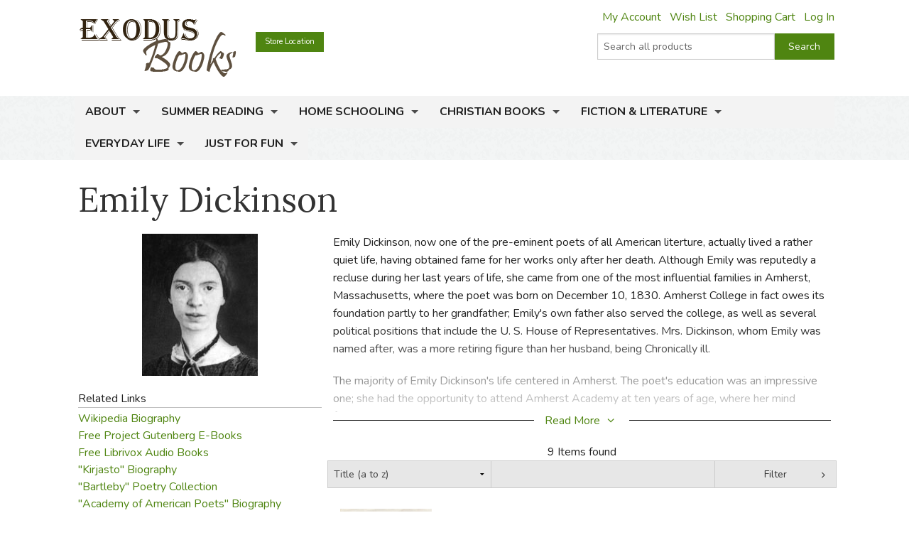

--- FILE ---
content_type: text/html; charset=utf-8
request_url: https://www.exodusbooks.com/emily-dickinson/1019/
body_size: 22491
content:


<!doctype html>
<html xmlns="http://www.w3.org/1999/xhtml">
<head><title>
	Emily Dickinson - Exodus Books
</title><link href="/styles/bundle?v=9K2khuCCP9FF_Ao9F6PKaYVGJgznT1h-SXjFqxRg0t81" rel="stylesheet"/>
<script src="/scripts/bundle/main?v=u4ahwKgRGWUE9EF0hmCzkEfE-_qYNmumZ9RJpmy-6lY1"></script>
<link href="/styles/bundle/print?v=pERnqffpIQ5aokOMO_r9_FLpYAG6cDLCsTwmwOrPV841" rel="stylesheet" media="print"/>
<meta name="robots" content="NOODP,NOYDIR"><link rel="publisher" href="https://plus.google.com/104164759157596385887" /><link rel="canonical" href="http://www.exodusbooks.com/emily-dickinson/1019/" /><link href="/styles/libs/fontawesome/css/fontawesome-all.min.css" rel="stylesheet" /><link href="https://fonts.googleapis.com/css?family=Lora:400,400i,700,700i|Nunito:300,400,400i,600,700" rel="stylesheet" />
        <script type="text/javascript">
            $(document).ready(function () {
                setTimeout('initSearchIncremental($("#ctl00_txtSearchText"));', 500);
            });
        </script>
    
    <!-- Desktop browsers (including 16x6, 32x32 & 48x48 PNGs)  -->
    <link rel="shortcut icon" href="/favicon.ico" />
    <!-- Modern browsers & Devices -->
    <link rel="icon" type="image/png" href="/webimages/icon/favicon-16x16.png" sizes="16x16" /><link rel="icon" type="image/png" href="/webimages/icon/favicon-32x32.png" sizes="32x32" /><link rel="icon" type="image/png" href="/webimages/icon/favicon-48x48.png" sizes="48x48" /><link rel="icon" type="image/png" href="/webimages/icon/favicon-64x64.png" sizes="64x64" /><link rel="icon" type="image/png" href="/webimages/icon/favicon-96x96.png" sizes="96x96" /><link rel="icon" type="image/png" href="/webimages/icon/favicon-128x128.png" sizes="128x128" /><link rel="icon" type="image/png" href="/webimages/icon/favicon-196x196.png" sizes="196x196" /><meta name="viewport" content="width=device-width, initial-scale=1.0" />
    

        <script type="text/javascript">
            var _ss = _ss || [];
            _ss.push(['_setDomain', 'https://koi-3QND1F2J8Q.marketingautomation.services/net']);
            _ss.push(['_setAccount', 'KOI-3Z0D27KASI']);
            _ss.push(['_trackPageView']);
            (function() {
                var ss = document.createElement('script');
                ss.type = 'text/javascript'; ss.async = true;
                ss.src = ('https:' == document.location.protocol ? 'https://' : 'http://') + 'koi-3QND1F2J8Q.marketingautomation.services/client/ss.js?ver=1.1.1';
                var scr = document.getElementsByTagName('script')[0];
                scr.parentNode.insertBefore(ss, scr);
            })();
        </script>
    
    <!-- start Mixpanel --><script type="text/javascript">(function(e,a){if(!a.__SV){var b=window;try{var c,l,i,j=b.location,g=j.hash;c=function(a,b){return(l=a.match(RegExp(b+"=([^&]*)")))?l[1]:null};g&&c(g,"state")&&(i=JSON.parse(decodeURIComponent(c(g,"state"))),"mpeditor"===i.action&&(b.sessionStorage.setItem("_mpcehash",g),history.replaceState(i.desiredHash||"",e.title,j.pathname+j.search)))}catch(m){}var k,h;window.mixpanel=a;a._i=[];a.init=function(b,c,f){function e(b,a){var c=a.split(".");2==c.length&&(b=b[c[0]],a=c[1]);b[a]=function(){b.push([a].concat(Array.prototype.slice.call(arguments,
    0)))}}var d=a;"undefined"!==typeof f?d=a[f]=[]:f="mixpanel";d.people=d.people||[];d.toString=function(b){var a="mixpanel";"mixpanel"!==f&&(a+="."+f);b||(a+=" (stub)");return a};d.people.toString=function(){return d.toString(1)+".people (stub)"};k="disable time_event track track_pageview track_links track_forms register register_once alias unregister identify name_tag set_config reset people.set people.set_once people.unset people.increment people.append people.union people.track_charge people.clear_charges people.delete_user".split(" ");
    for(h=0;h<k.length;h++)e(d,k[h]);a._i.push([b,c,f])};a.__SV=1.2;b=e.createElement("script");b.type="text/javascript";b.async=!0;b.src="undefined"!==typeof MIXPANEL_CUSTOM_LIB_URL?MIXPANEL_CUSTOM_LIB_URL:"file:"===e.location.protocol&&"//cdn.mxpnl.com/libs/mixpanel-2-latest.min.js".match(/^\/\//)?"https://cdn.mxpnl.com/libs/mixpanel-2-latest.min.js":"//cdn.mxpnl.com/libs/mixpanel-2-latest.min.js";c=e.getElementsByTagName("script")[0];c.parentNode.insertBefore(b,c)}})(document,window.mixpanel||[]);
    mixpanel.init("463fe0068ec896a4783d61bb51a61f68");</script><!-- end Mixpanel -->
<link href="/WebResource.axd?d=KN3UNApwrXhH2ag38ozonl2sFt6YrHORmOuAO4REr8PDnXZF2lO14jRC_Iqlk5wdAV9D6bfsMrYwTDrk9KvemDrA3iwIfXdof9xAcvw6ERdre86ObYOaPrJH7tKo_xgFZ5JcrasFsPMdBJlfjNwkpuaAOrri5F6rhTNdbN3SGjv9Nncu-ytn9U3w5RdojAHQ0&amp;t=635501917040000000" type="text/css" rel="stylesheet" /></head>
<body>
    <form name="aspnetForm" method="post" action="../../author.aspx?id=1019" id="aspnetForm">
<div>
<input type="hidden" name="__EVENTTARGET" id="__EVENTTARGET" value="" />
<input type="hidden" name="__EVENTARGUMENT" id="__EVENTARGUMENT" value="" />
<input type="hidden" name="__LASTFOCUS" id="__LASTFOCUS" value="" />
<input type="hidden" name="__VIEWSTATE" id="__VIEWSTATE" value="/[base64]/YXV0aG9yaWQ9MTAxOSZ0aHVtYj11cCcsJ3RodW1idXBhdXRob3IxMDE5Jyk7ZAIDDw9kFgIfBAVYamF2YXNjcmlwdDpzbWFsbFdpbmRvdygnL2ZlZWRiYWNrLmFzcHg/[base64]/bWVkaWFpZD0xNGRkAgUPDxYCHwAFC1N0YXBsZWJvdW5kZGQCBA9kFgQCAw8PFgQfAAUJRmxleGliYWNrHwcFIS9lbWlseS1kaWNraW5zb24vMTAxOS8/[base64]/Ym95Z2lybD0yZGQCDw8PFgIfBwUiL2VtaWx5LWRpY2tpbnNvbi8xMDE5Lz9yZWFkYWxvdWQ9MWRkAgcPZBYCAgEPZBYGAgMPDxYCHwcFIC9lbWlseS1kaWNraW5zb24vMTAxOS8/[base64]/[base64]/[base64]/[base64]/aWQ9MTAxOSZkZWxldGU9NjkwODVkZAIDD2QWBAIBD2QWAgIBDw8WAh8HBS0vbXlhY2NvdW50L2Jvb2stbG9nLmFzcHg/[base64]/[base64]/[base64]/[base64]/[base64]/aWQ9MjYwNTJkZAIDD2QWBmYPDxYCHwkFGi9jYXJ0LmFzcHg/[base64]" />
</div>

<script type="text/javascript">
//<![CDATA[
var theForm = document.forms['aspnetForm'];
if (!theForm) {
    theForm = document.aspnetForm;
}
function __doPostBack(eventTarget, eventArgument) {
    if (!theForm.onsubmit || (theForm.onsubmit() != false)) {
        theForm.__EVENTTARGET.value = eventTarget;
        theForm.__EVENTARGUMENT.value = eventArgument;
        theForm.submit();
    }
}
//]]>
</script>


<script src="/WebResource.axd?d=cUDV8RH2sE83pvzMHmVJC_u75HznSNVOJhCHta5SOmicPl9HJEUH6iK2F4qQNtAnmgTUuM1ua10X8mOPZmbHJOV_NosbjiJWbSj_ITiR-E41&amp;t=638901519720898773" type="text/javascript"></script>


<script src="/ScriptResource.axd?d=Vr7Cyi4xl7oazfZ8l3jqa_DUKgX79pLMJcxzW5tQfvPtZ24GnaSc6Up3puyLWhglr_TNXnpxX2bFs7YchCC0AnXL_VLGOygXRpxgHFOdGoyVUv_hVQrmOAi6x3RVGsdXYoUdnNQr-3rDpVolH_Q-bh6FZmH2zsyGecEAdGyE01c1&amp;t=32e5dfca" type="text/javascript"></script>
<script src="/ScriptResource.axd?d=pQT3Jm3BFPABO1uClWHV5-6LhBczoHAfLI5Zop3dE3KjgS29mgPT_fvBLzfvyuTSsszqrxe60x_k5jHiINGIPSYta1DI7F3B-lqg3bCqi1ZYQvhQ2YXMpvo_Q9s0ngRExTP_3OgK9P1shPI28tUFkOJlM8hT9hWbzA-AIRFegxFSj27Hv0RJWpVBPld3HkLh0&amp;t=32e5dfca" type="text/javascript"></script>
<script src="/scripts/ajax.js" type="text/javascript"></script>
<script src="/ScriptResource.axd?d=xL0YCr0QZPL4BzcqMNWMAalsbr20aUCNDqhtVOZ3VNE_D_ANit3BYJeGb1QDOz3zmiQoIO10Tiu5jHj75N7umTqr0SL_23reNouCoeJzLziMfuihQJMqt0acLsX5Kv86gXtuBUGPE9KHbc0umTq9NM5RGoIxTSQLkxnBQ7FnxbM1&amp;t=3ca20515" type="text/javascript"></script>
<script src="/ScriptResource.axd?d=UZRYUCB1NKcaaHdtGf1me50adOV2CXL_wbMKNjbBRskRHiJzoiJhuao7srWLosMTflmoXYDIPatM-dVzBX4Y3EwJNB89Pw6rqrFj-B82pH-8I_ZOLJR-iHR6WuxRl95Ow8DG3MESKiA2CjGZUN5O4btmVP8rNPXYy5IqK8FtE2k1&amp;t=3ca20515" type="text/javascript"></script>
<script src="/ScriptResource.axd?d=eu1bCU4nMsl2G6jngYQ1G_uHMzb9YgVEpn0eAyq1IGV_SRZl01rddjF6INCf9YcGlG_QB3VfVH9Aq7DrJeJeKXhrxb6QcbdJKRIiwR-WNlEU1iNs0-6AKiDPcmFQded09gWn4RX9-Ih8f8bmjcH_Y4QKjd0OCbcpa_cPKWhR0tuUO3ihX-jtr4q0emeqO8-O0&amp;t=3ca20515" type="text/javascript"></script>
<script src="/ScriptResource.axd?d=PR7opiVkxcUFPj0fYy3I1pH9gMF2UxTRSJhXG-tTYXY0dgbXDvw0leQzE3fQ9zJLuKSUl8jmgdcTjTzNkUvC3MHwgXIam9JvMsoA0J8C6K4XgfUNnqZKngSPBG576jeImrFEieglPWRGmwdlVwPUkVBhdNcORzEV9FQdCX1eyZ81&amp;t=3ca20515" type="text/javascript"></script>
<div>

	<input type="hidden" name="__VIEWSTATEGENERATOR" id="__VIEWSTATEGENERATOR" value="769C8C78" />
	<input type="hidden" name="__PREVIOUSPAGE" id="__PREVIOUSPAGE" value="kGV3OCk5ybH2khnAAoVoLa7zNDVrV35sDPQzAs0FIrvD6V5MZwn2UKhEL7xjDXupb3ZXUIVUS8MKyMVUX6lYtpkdlndx35tFUmR0zguoUe01" />
	<input type="hidden" name="__EVENTVALIDATION" id="__EVENTVALIDATION" value="/wEdABckYKyvwj9wOKk1tCZxwQuR1WUX9yiin76Y35vEtoINXI3JAH+fv5m7AuIzxqoA2p8H/tRiYsH/wiqBRPu5XO1GcDZ/XSHZxmhT3o2SN8GfgQ1HpZBfHg8iQavmBpntfJz/ialmXMx8kQFwKW1VxQFgjNCHSZdVMtZtIWjSzGg090oTQcHRrovYXeS+iUPObowv11XyaBa25Yr/bWUmTSLxK+lCen3O3WhrVfO1xz5ggI2tMNmVkYyujViv1Wkp2P2gFAKbgQAMHW8WSt8MIj4Yv91cfMf64UfRaqRS+nIKjMPdZKflGaqt6AsIrgupp8iRRbYXyweX55IcOtR7WhS/rEosCUgxg1+JHtxutD8+S+TCsRN1+O6OnyWFnJR1ESTRDVKMRb+wWMv2OBhMLebzRE+5cHkXjq5NkiPiUU3YqTyD0g1sX5yySG1g1sucZ0/1ZKkBm4mYOl/SRNFJ6+eLUo8LWZQWnOYawyPb92T7WmtpMKMI9WBu1df73b3H/c+IkgQyjp3qllHGSb0DyE9V" />
</div>
        <div class="upper-content">
            
            <script type="text/javascript">
//<![CDATA[
Sys.WebForms.PageRequestManager._initialize('ctl00$ScriptManager1', 'aspnetForm', ['tctl00$ContentPlaceHolder$Notification1$UpdatePanel1',''], [], [], 90, 'ctl00');
//]]>
</script>

            <div class="row row-header row-padded">
                <div class="logo-container">
                    <div class="logo"><a href="/"><img src="/images/logo.png" style="width:221px; height: 81px;" alt="Emily Dickinson - Exodus Books" /></a></div>
                </div>
                <div class="upper-menu-container show-for-medium-up">
                    <div class="upper-menu-items">
                        <a href="/myaccount" rel="nofollow" class="upper-menu-item">My Account</a> <a href="/wish-list.aspx" rel="nofollow"
                            class="upper-menu-item">Wish List</a> <a href="/cart.aspx" rel="nofollow" class="upper-menu-item">Shopping Cart</a>
                        <a id="ctl00_hypNavigationLoginStatus" class="upper-menu-item" rel="nofollow" href="/myaccount">Log In</a>
                    </div>
                    
                </div>
                <div class="upper-menu-mobile-container hide-for-medium-up">
                    <a class="upper-menu-mobile-link" href="/myaccount" rel="nofollow"><i class="icon-user"></i></a>
                    <a class="upper-menu-mobile-link" href="/wish-list.aspx"><i class="icon-wishlist"></i></a>
                    <a class="upper-menu-mobile-link" href="/cart.aspx" rel="nofollow"><i class="icon-cart"></i></a>
                </div>
                <a href="/status.aspx" class="button tiny button-status">Store Location</a>
                <div class="search-box-container " onkeypress="javascript:return WebForm_FireDefaultButton(event, &#39;ctl00_cmdSearch&#39;)">
	
                    <div class="row collapse">
                        <div class="small-9 columns search-box-inner">
                            <input name="ctl00$txtSearchText" type="text" maxlength="100" id="ctl00_txtSearchText" class="search-box" autocomplete="off" placeholder="Search all products" />
                            <div id="divSearchIncremental">
                            </div>
                        </div>
                        <div class="small-3 columns">
                            <input type="submit" name="ctl00$cmdSearch" value="Search" id="ctl00_cmdSearch" title="Search" class="button postfix search-button" />
                        </div>
                        
                    </div>
                
</div>
                
                <div class="clearfix"></div>
            </div>
            <div class="main-menu-background">
                <div class="row row-padded">
                    <div class="mobile-visible-menu hide-for-medium-up">
                        

<ul class="hide-for-popup">
    
            <li class="divider"></li>
        
            <li class="has-dropdown" aria-haspopup="true">
                <a href="/about-us.aspx">About</a>
                
            </li>
        
            <li class="divider"></li>
        
            <li class="has-dropdown" aria-haspopup="true">
                <a href="/summer-reading-challenge.aspx">Summer Reading</a>
                
            </li>
        
    
    <li class="divider"></li>
    
            <li class="has-dropdown" aria-haspopup="true">
                <a href="/home-schooling/7173/">Home Schooling</a>
                
            </li>
        
            <li class="divider"></li>
        
            <li class="has-dropdown" aria-haspopup="true">
                <a href="/christian-books/7174/">Christian Books</a>
                
            </li>
        
            <li class="divider"></li>
        
            <li class="has-dropdown" aria-haspopup="true">
                <a href="/fiction-literature/7175/">Fiction & Literature</a>
                
            </li>
        
            <li class="divider"></li>
        
            <li class="has-dropdown" aria-haspopup="true">
                <a href="/everyday-life/7451/">Everyday Life</a>
                
            </li>
        
            <li class="divider"></li>
        
            <li class="has-dropdown" aria-haspopup="true">
                <a href="/just-for-fun/5855/">Just for Fun</a>
                
            </li>
        
    
    <li class="divider"></li>
</ul>

                    </div>
                    <nav class="top-bar" data-topbar role="navigation">
                        <ul class="title-area">
                            <li class="name"></li>
                            <li class="toggle-topbar menu-icon"><a href="#"><span></span></a></li>
                        </ul>
                        <section id="main-menu-list-root" class="top-bar-section">
                            

<ul class="hide-for-popup">
    
            <li class="divider"></li>
        
            <li class="has-dropdown" aria-haspopup="true">
                <a href="/about-us.aspx">About</a>
                
            </li>
        
            <li class="divider"></li>
        
            <li class="has-dropdown" aria-haspopup="true">
                <a href="/summer-reading-challenge.aspx">Summer Reading</a>
                
            </li>
        
    
    <li class="divider"></li>
    
            <li class="has-dropdown" aria-haspopup="true">
                <a href="/home-schooling/7173/">Home Schooling</a>
                
            </li>
        
            <li class="divider"></li>
        
            <li class="has-dropdown" aria-haspopup="true">
                <a href="/christian-books/7174/">Christian Books</a>
                
            </li>
        
            <li class="divider"></li>
        
            <li class="has-dropdown" aria-haspopup="true">
                <a href="/fiction-literature/7175/">Fiction & Literature</a>
                
            </li>
        
            <li class="divider"></li>
        
            <li class="has-dropdown" aria-haspopup="true">
                <a href="/everyday-life/7451/">Everyday Life</a>
                
            </li>
        
            <li class="divider"></li>
        
            <li class="has-dropdown" aria-haspopup="true">
                <a href="/just-for-fun/5855/">Just for Fun</a>
                
            </li>
        
    
    <li class="divider"></li>
</ul>

                        </section>
                    </nav>
                </div>
            </div>
            
            <div class="layout-background">
                <div class="layout-container">
                    <div class="row content-row">
                        <div id="ctl00_panelSidebar1" class="medium-8 medium-push-4 columns body-column">
	
                            
                            
                                <h1>
                                    Emily Dickinson
                                </h1>
                            
                            
    <div id="ctl00_ContentPlaceHolder_Notification1_UpdatePanel1">
		
        
        
    
	</div>

    <div class="row">
        <div class="medium-4 columns author-image-container">
                <img id="ctl00_ContentPlaceHolder_imgAuthor" src="/images/author-medium/1019.jpg" alt="Emily Dickinson" style="border-width:0px;" />
        </div>
        <div id="ctl00_ContentPlaceHolder_panelPage1" class="medium-8 columns medium-right-column">
		
            <div id="ctl00_ContentPlaceHolder_panelDescription" class="read-more">
			
                <P>Emily Dickinson, now one of the pre-eminent poets of all American literture, actually lived a rather quiet life, having obtained fame for her works only after her death. Although Emily was reputedly a recluse during her last years of life, she came from one of the most influential families in Amherst, Massachusetts, where the poet was born on December 10, 1830. Amherst College in fact owes its foundation partly to her grandfather; Emily's own father also served the college, as well as several political positions that include the U. S. House of Representatives. Mrs. Dickinson, whom Emily was named after, was a more retiring figure than her husband, being Chronically ill. </P>
<P>The majority of Emily Dickinson's life centered in Amherst. The poet's education was an impressive one; she had the opportunity to attend Amherst Academy at ten years of age, where her mind feasted on such subjects as Latin, history, classical literature, religion, and sciences like geology. Emily's poetry relfects a scholarliness that is undoubtedly the influence of her excellent training. She briefly attended Mary Lyon's Mount Holyoke Female Seminary in 1847, but withdrew from her studies there for reasons that remain unknown. During the remainder of her life, Emily rarely left her parents home except to make occasional visits to relatives around New England. Herein lies her rather peculiar reputation, and whether she was a complete recluse or merely indisposed to much society has been questioned. Regardless, Emily Dickinson did share a close relationship with her family and a few friends; her constant seclusion further afforded her with ample time to create her reknowned works, through which modern readers may glimpse into the personality of this somewhat shrouded figure. Emily Dickinson died of Bright's disease, or nephritis, on May 15, 1886. Her poetry, exceeding 800 poems, was published posthumously by her family, and her work still holds a place of honor in American literature more than a century later.</P>
                
    <div class="text-right small-margin-below review-feedback">
        <span class="review-feedback-text">Did you find this review helpful?</span>
        <div id="ctl00_ContentPlaceHolder_ReviewFeedback_panelThumbUp" class="review-feedback-thumb-container" onclick="javascript:smallWindow(&#39;/feedback.aspx?authorid=1019&amp;thumb=up&#39;,&#39;thumbupauthor1019&#39;);">
				
            <i class="icon icon-thumbs-up"></i>
        
			</div><div id="ctl00_ContentPlaceHolder_ReviewFeedback_panelThumbDown" class="review-feedback-thumb-container" onclick="javascript:smallWindow(&#39;/feedback.aspx?authorid=1019&amp;thumb=down&#39;,&#39;thumbdownauthor1019&#39;);">
				
            <i class="icon icon-thumbs-down"></i>
        
			</div>
    </div>

            
		</div>
        
	</div>
        <div class="medium-4 columns">
            


<div class="border">Related Links</div><a href="http://en.wikipedia.org/wiki/Emily_Dickinson" target="_blank">Wikipedia Biography</a><br /><a href="http://www.gutenberg.org/browse/authors/d#a996" target="_blank">Free Project Gutenberg E-Books</a><br /><a href="http://librivox.org/newcatalog/search.php?title=&author=Emily+Dickinson+&status=all&action=Search" target="_blank">Free Librivox Audio Books</a><br /><a href="http://www.kirjasto.sci.fi/emilydic.htm" target="_blank">"Kirjasto" Biography</a><br /><a href="http://www.bartleby.com/113/" target="_blank">"Bartleby" Poetry Collection</a><br /><a href="http://www.poets.org/poet.php/prmPID/155" target="_blank">"Academy of American Poets" Biography</a><br /><a href="http://www.emilydickinson.org/" target="_blank">Dickinson Electronic Archives</a><br />





            
            
        </div>
        <div id="ctl00_ContentPlaceHolder_panelPage2" class="medium-8 columns medium-right-column">
		
            








            <a name="items"></a>
            <div id="ctl00_ContentPlaceHolder_GridItemList1_panelResultCount" style="text-align: center">
			
    9 Items found
    

		</div>

<div class="row filter-row"">
    <div id="ctl00_ContentPlaceHolder_GridItemList1_panelSortItems" class="medium-4 columns">
			
        <select name="ctl00$ContentPlaceHolder$GridItemList1$ddlSortItems" onchange="javascript:setTimeout(&#39;__doPostBack(\&#39;ctl00$ContentPlaceHolder$GridItemList1$ddlSortItems\&#39;,\&#39;\&#39;)&#39;, 0)" id="ctl00_ContentPlaceHolder_GridItemList1_ddlSortItems" class="no-margin-below">
				<option selected="selected" value="titleasc">Title (a to z)</option>
				<option value="titledesc">Title (z to a)</option>
				<option value="authorasc">Author (a to z)</option>
				<option value="authordesc">Author (z to a)</option>
				<option value="publisherasc">Publisher (a to z)</option>
				<option value="publisherdesc">Publisher (z to a)</option>
				<option value="priceasc">New Price (lowest first)</option>
				<option value="pricedesc">New Price (highest first)</option>
				<option value="usedpriceasc">Used Price (lowest first)</option>
				<option value="usedpricedesc">Used Price (highest first)</option>

			</select>
    
		</div>
    <div class="medium-3 columns">
        <a id="ctl00_ContentPlaceHolder_GridItemList1_hypFiltersTrigger" class="button postfix expand no-margin-below dropdown-panel-trigger" data-dropdown-target="filter-panel" data-dropdown-hide-target="active-filters-panel">
            Filter <i class="icon-expand-or-shrink"></i>
        </a>
    </div>
</div>

<div class="panel filter-panel dropdown-panel" id="filter-panel">
    
        <div class="row hideprint">
            <div class="small-2 columns text-right">
                <label class="inline">Filters:</label>
            </div>
            <div class="small-10 columns">
                <ul class="accordion" data-accordion>
                    
                        <li class="accordion-navigation">
                            <a href="#panelMediaFilter">by Media <i class="icon icon-expand-or-shrink"></i></a>
                            <div id="panelMediaFilter" class="content">
			
                                
                                        
                                            <a id="ctl00_ContentPlaceHolder_GridItemList1_rptMediaFilter_ctl00_hypMediaFilter" rel="nofollow" href="/emily-dickinson/1019/?mediaid=8">Hardcover</a>
                                            
                                
                                    <br />
                                
                                        
                                            <a id="ctl00_ContentPlaceHolder_GridItemList1_rptMediaFilter_ctl02_hypMediaFilter" rel="nofollow" href="/emily-dickinson/1019/?mediaid=14">Staplebound</a>
                                            
                                
                                    <br />
                                
                                        
                                            <a id="ctl00_ContentPlaceHolder_GridItemList1_rptMediaFilter_ctl04_hypMediaFilter" rel="nofollow" href="/emily-dickinson/1019/?mediaid=40">Flexiback</a>
                                            
                                
                                    <br />
                                
                                        
                                            <a id="ctl00_ContentPlaceHolder_GridItemList1_rptMediaFilter_ctl06_hypMediaFilter" rel="nofollow" href="/emily-dickinson/1019/?mediaid=28">Trade Paperback</a>
                                            
                                
                                    <br />
                                
                                        
                                            <a id="ctl00_ContentPlaceHolder_GridItemList1_rptMediaFilter_ctl08_hypMediaFilter" rel="nofollow" href="/emily-dickinson/1019/?mediaid=27">Mass market paperback</a>
                                            
                                
                            
		</div>
                        </li>
                    
                </ul>
            </div>
        </div>
    
</div>

<div>
			<table class="item-list-grid" cellspacing="0" border="0" id="ctl00_ContentPlaceHolder_GridItemList1_gridItems" style="border-collapse:collapse;">
				<tr>
					<td class="item-list-image-column">
                <a id="ctl00_ContentPlaceHolder_GridItemList1_gridItems_ctl02_hypImage" href="/acts-of-light/dickinson/90047/"><img id="ctl00_ContentPlaceHolder_GridItemList1_gridItems_ctl02_Image1" class="item-list-item-image" src="/images/item-medium/90047.jpg" style="border-width:0px;" /></a>
            </td><td>
                <a class="item-list-item-title item-list-print-column" href="/acts-of-light/dickinson/90047/">Acts of Light</a>
                <div id="ctl00_ContentPlaceHolder_GridItemList1_gridItems_ctl02_panelSubtitle" class="hideprint">
						
                    <a id="ctl00_ContentPlaceHolder_GridItemList1_gridItems_ctl02_HyperLink1" href="/acts-of-light/dickinson/90047/"></a>
                
					</div>
                
                <div id="ctl00_ContentPlaceHolder_GridItemList1_gridItems_ctl02_panelAuthorDesc" class="item-list-print-column item-list-item-author">
						
                    by Emily Dickinson, illustrated by Nancy Ekholm Burkert, appreciation by Jane Langton
                
					</div>
                <div id="ctl00_ContentPlaceHolder_GridItemList1_gridItems_ctl02_panelPublisher" class="item-list-print-column">
						
                    Third Printing<sup></sup>
                    from Little, Brown & Company
                
					</div>
                <div id="ctl00_ContentPlaceHolder_GridItemList1_gridItems_ctl02_panelGenreDesc" class="hideprint">
						
                     
                    for 4th-Adult
                
					</div>
                
                
                <div id="ctl00_ContentPlaceHolder_GridItemList1_gridItems_ctl02_panelPrimaryCategory" class="item-list-print-column item-list-item-location">
						
                    in <a id="ctl00_ContentPlaceHolder_GridItemList1_gridItems_ctl02_hypPrimaryCategory" href="/poetry/1901/">Poetry</a>
                    
                        <span class="dimmed">(Location: POET-GEN)</span>
                    
                
					</div>
                <div id="ctl00_ContentPlaceHolder_GridItemList1_gridItems_ctl02_panelBuyButtonsWrapper" class="item-list-print-column item-list-item-prices">
						
                    
                    
                    <input type="submit" name="ctl00$ContentPlaceHolder$GridItemList1$gridItems$ctl02$ctl01" value="Out of Stock" disabled="disabled" class="button secondary tiny button-buy hideprint" />
                
					</div>
            </td>
				</tr><tr>
					<td class="item-list-image-column">
                <a id="ctl00_ContentPlaceHolder_GridItemList1_gridItems_ctl03_hypImage" href="/complete-poems-of-emily-dickinson/dickinson/3264/"><img id="ctl00_ContentPlaceHolder_GridItemList1_gridItems_ctl03_Image1" class="item-list-item-image" src="/images/item-medium/3264.jpg" style="border-width:0px;" /></a>
            </td><td>
                <a class="item-list-item-title item-list-print-column" href="/complete-poems-of-emily-dickinson/dickinson/3264/">Complete Poems of Emily Dickinson</a>
                <div id="ctl00_ContentPlaceHolder_GridItemList1_gridItems_ctl03_panelSubtitle" class="hideprint">
						
                    <a id="ctl00_ContentPlaceHolder_GridItemList1_gridItems_ctl03_HyperLink1" href="/complete-poems-of-emily-dickinson/dickinson/3264/"></a>
                
					</div>
                
                <div id="ctl00_ContentPlaceHolder_GridItemList1_gridItems_ctl03_panelAuthorDesc" class="item-list-print-column item-list-item-author">
						
                    by Emily Dickinson
                
					</div>
                <div id="ctl00_ContentPlaceHolder_GridItemList1_gridItems_ctl03_panelPublisher" class="item-list-print-column">
						
                    
                    from Little, Brown & Company
                
					</div>
                <div id="ctl00_ContentPlaceHolder_GridItemList1_gridItems_ctl03_panelGenreDesc" class="hideprint">
						
                     
                    for 7th-Adult
                
					</div>
                
                
                <div id="ctl00_ContentPlaceHolder_GridItemList1_gridItems_ctl03_panelPrimaryCategory" class="item-list-print-column item-list-item-location">
						
                    in <a id="ctl00_ContentPlaceHolder_GridItemList1_gridItems_ctl03_hypPrimaryCategory" href="/poetry/1901/">Poetry</a>
                    
                        <span class="dimmed">(Location: POET-GEN)</span>
                    
                
					</div>
                <div id="ctl00_ContentPlaceHolder_GridItemList1_gridItems_ctl03_panelBuyButtonsWrapper" class="item-list-print-column item-list-item-prices">
						
                    <input type="submit" name="ctl00$ContentPlaceHolder$GridItemList1$gridItems$ctl03$cmdBuyNew" value="Buy New" onclick="javascript:WebForm_DoPostBackWithOptions(new WebForm_PostBackOptions(&quot;ctl00$ContentPlaceHolder$GridItemList1$gridItems$ctl03$cmdBuyNew&quot;, &quot;&quot;, false, &quot;&quot;, &quot;/cart.aspx?id=3264&quot;, false, false))" id="ctl00_ContentPlaceHolder_GridItemList1_gridItems_ctl03_cmdBuyNew" class="button tiny button-buy hideprint" />$23.99 
                    
                    
                
					</div>
            </td>
				</tr><tr>
					<td class="item-list-image-column">
                <a id="ctl00_ContentPlaceHolder_GridItemList1_gridItems_ctl04_hypImage" href="/emily-dickinson-on-love/dickinson/76605/"><img id="ctl00_ContentPlaceHolder_GridItemList1_gridItems_ctl04_Image1" class="item-list-item-image" src="/images/item-medium/76605.jpg" style="border-width:0px;" /></a>
            </td><td>
                <a class="item-list-item-title item-list-print-column" href="/emily-dickinson-on-love/dickinson/76605/">Emily Dickinson On Love</a>
                <div id="ctl00_ContentPlaceHolder_GridItemList1_gridItems_ctl04_panelSubtitle" class="hideprint">
						
                    <a id="ctl00_ContentPlaceHolder_GridItemList1_gridItems_ctl04_HyperLink1" href="/emily-dickinson-on-love/dickinson/76605/"></a>
                
					</div>
                
                <div id="ctl00_ContentPlaceHolder_GridItemList1_gridItems_ctl04_panelAuthorDesc" class="item-list-print-column item-list-item-author">
						
                    by Emily Dickinson
                
					</div>
                <div id="ctl00_ContentPlaceHolder_GridItemList1_gridItems_ctl04_panelPublisher" class="item-list-print-column">
						
                    
                    from Barnes & Noble
                
					</div>
                <div id="ctl00_ContentPlaceHolder_GridItemList1_gridItems_ctl04_panelGenreDesc" class="hideprint">
						
                     
                    for 7th-Adult
                
					</div>
                
                
                <div id="ctl00_ContentPlaceHolder_GridItemList1_gridItems_ctl04_panelPrimaryCategory" class="item-list-print-column item-list-item-location">
						
                    in <a id="ctl00_ContentPlaceHolder_GridItemList1_gridItems_ctl04_hypPrimaryCategory" href="/poetry/1901/">Poetry</a>
                    
                        <span class="dimmed">(Location: POET-GEN)</span>
                    
                
					</div>
                <div id="ctl00_ContentPlaceHolder_GridItemList1_gridItems_ctl04_panelBuyButtonsWrapper" class="item-list-print-column item-list-item-prices">
						
                    
                    
                    <input type="submit" name="ctl00$ContentPlaceHolder$GridItemList1$gridItems$ctl04$ctl01" value="Out of Stock" disabled="disabled" class="button secondary tiny button-buy hideprint" />
                
					</div>
            </td>
				</tr><tr>
					<td class="item-list-image-column">
                <a id="ctl00_ContentPlaceHolder_GridItemList1_gridItems_ctl05_hypImage" href="/enjoy-the-poems-alfred-lord-tennyson/dickinson/69085/"><img id="ctl00_ContentPlaceHolder_GridItemList1_gridItems_ctl05_Image1" class="item-list-item-image" src="/images/item-medium/69085.jpg" style="border-width:0px;" /></a>
            </td><td>
                <a class="item-list-item-title item-list-print-column" href="/enjoy-the-poems-alfred-lord-tennyson/dickinson/69085/">Enjoy the Poems: Alfred, Lord Tennyson</a>
                <div id="ctl00_ContentPlaceHolder_GridItemList1_gridItems_ctl05_panelSubtitle" class="hideprint">
						
                    <a id="ctl00_ContentPlaceHolder_GridItemList1_gridItems_ctl05_HyperLink1" href="/enjoy-the-poems-alfred-lord-tennyson/dickinson/69085/"></a>
                
					</div>
                
                <div id="ctl00_ContentPlaceHolder_GridItemList1_gridItems_ctl05_panelAuthorDesc" class="item-list-print-column item-list-item-author">
						
                    by Emily Dickinson, Sonya Shafer
                
					</div>
                <div id="ctl00_ContentPlaceHolder_GridItemList1_gridItems_ctl05_panelPublisher" class="item-list-print-column">
						
                    
                    from Simply Charlotte Mason
                
					</div>
                <div id="ctl00_ContentPlaceHolder_GridItemList1_gridItems_ctl05_panelGenreDesc" class="hideprint">
						
                     
                    for 1st-12th grade
                
					</div>
                
                
                <div id="ctl00_ContentPlaceHolder_GridItemList1_gridItems_ctl05_panelPrimaryCategory" class="item-list-print-column item-list-item-location">
						
                    in <a id="ctl00_ContentPlaceHolder_GridItemList1_gridItems_ctl05_hypPrimaryCategory" href="/poetry-curriculum-resources/5850/">Poetry Curriculum & Resources</a>
                    
                        <span class="dimmed">(Location: LIR-POET)</span>
                    
                
					</div>
                <div id="ctl00_ContentPlaceHolder_GridItemList1_gridItems_ctl05_panelBuyButtonsWrapper" class="item-list-print-column item-list-item-prices">
						
                    
                    
                    <input type="submit" name="ctl00$ContentPlaceHolder$GridItemList1$gridItems$ctl05$ctl01" value="Out of Stock" disabled="disabled" class="button secondary tiny button-buy hideprint" />
                
					</div>
            </td>
				</tr><tr>
					<td class="item-list-image-column">
                <a id="ctl00_ContentPlaceHolder_GridItemList1_gridItems_ctl06_hypImage" href="/enjoy-the-poems-emily-dickinson/dickinson/67270/"><img id="ctl00_ContentPlaceHolder_GridItemList1_gridItems_ctl06_Image1" class="item-list-item-image" src="/images/item-medium/67270.jpg" style="border-width:0px;" /></a>
            </td><td>
                <a class="item-list-item-title item-list-print-column" href="/enjoy-the-poems-emily-dickinson/dickinson/67270/">Enjoy the Poems: Emily Dickinson</a>
                <div id="ctl00_ContentPlaceHolder_GridItemList1_gridItems_ctl06_panelSubtitle" class="hideprint">
						
                    <a id="ctl00_ContentPlaceHolder_GridItemList1_gridItems_ctl06_HyperLink1" href="/enjoy-the-poems-emily-dickinson/dickinson/67270/"></a>
                
					</div>
                
                <div id="ctl00_ContentPlaceHolder_GridItemList1_gridItems_ctl06_panelAuthorDesc" class="item-list-print-column item-list-item-author">
						
                    by Emily Dickinson, Sonya Shafer
                
					</div>
                <div id="ctl00_ContentPlaceHolder_GridItemList1_gridItems_ctl06_panelPublisher" class="item-list-print-column">
						
                    
                    from Simply Charlotte Mason
                
					</div>
                <div id="ctl00_ContentPlaceHolder_GridItemList1_gridItems_ctl06_panelGenreDesc" class="hideprint">
						
                     
                    for 1st-12th grade
                
					</div>
                
                
                <div id="ctl00_ContentPlaceHolder_GridItemList1_gridItems_ctl06_panelPrimaryCategory" class="item-list-print-column item-list-item-location">
						
                    in <a id="ctl00_ContentPlaceHolder_GridItemList1_gridItems_ctl06_hypPrimaryCategory" href="/poetry-curriculum-resources/5850/">Poetry Curriculum & Resources</a>
                    
                        <span class="dimmed">(Location: LIR-POET)</span>
                    
                
					</div>
                <div id="ctl00_ContentPlaceHolder_GridItemList1_gridItems_ctl06_panelBuyButtonsWrapper" class="item-list-print-column item-list-item-prices">
						
                    
                    
                    <input type="submit" name="ctl00$ContentPlaceHolder$GridItemList1$gridItems$ctl06$ctl01" value="Out of Stock" disabled="disabled" class="button secondary tiny button-buy hideprint" />
                
					</div>
            </td>
				</tr><tr>
					<td class="item-list-image-column">
                <a id="ctl00_ContentPlaceHolder_GridItemList1_gridItems_ctl07_hypImage" href="/poetry-for-young-people-emily-dickinson/dickinson/49012/"><img id="ctl00_ContentPlaceHolder_GridItemList1_gridItems_ctl07_Image1" class="item-list-item-image" src="/images/item-medium/49012.jpg" style="border-width:0px;" /></a>
            </td><td>
                <a class="item-list-item-title item-list-print-column" href="/poetry-for-young-people-emily-dickinson/dickinson/49012/">Poetry for Young People: Emily Dickinson</a>
                <div id="ctl00_ContentPlaceHolder_GridItemList1_gridItems_ctl07_panelSubtitle" class="hideprint">
						
                    <a id="ctl00_ContentPlaceHolder_GridItemList1_gridItems_ctl07_HyperLink1" href="/poetry-for-young-people-emily-dickinson/dickinson/49012/"></a>
                
					</div>
                <div id="ctl00_ContentPlaceHolder_GridItemList1_gridItems_ctl07_panelSeriesDesc" class="hideprint">
						
                    Poetry for Young People
                
					</div>
                <div id="ctl00_ContentPlaceHolder_GridItemList1_gridItems_ctl07_panelAuthorDesc" class="item-list-print-column item-list-item-author">
						
                    by Emily Dickinson
                
					</div>
                <div id="ctl00_ContentPlaceHolder_GridItemList1_gridItems_ctl07_panelPublisher" class="item-list-print-column">
						
                    
                    from Sterling Publishing Co.
                
					</div>
                <div id="ctl00_ContentPlaceHolder_GridItemList1_gridItems_ctl07_panelGenreDesc" class="hideprint">
						
                     
                    for Kindergarten-3rd grade
                
					</div>
                
                
                <div id="ctl00_ContentPlaceHolder_GridItemList1_gridItems_ctl07_panelPrimaryCategory" class="item-list-print-column item-list-item-location">
						
                    in <a id="ctl00_ContentPlaceHolder_GridItemList1_gridItems_ctl07_hypPrimaryCategory" href="/poetry-for-children/7178/">Poetry for Children</a>
                    
                        <span class="dimmed">(Location: POET-CHIL)</span>
                    
                
					</div>
                <div id="ctl00_ContentPlaceHolder_GridItemList1_gridItems_ctl07_panelBuyButtonsWrapper" class="item-list-print-column item-list-item-prices">
						
                    
                    
                    <input type="submit" name="ctl00$ContentPlaceHolder$GridItemList1$gridItems$ctl07$ctl01" value="Out of Stock" disabled="disabled" class="button secondary tiny button-buy hideprint" />
                
					</div>
            </td>
				</tr><tr>
					<td class="item-list-image-column">
                <a id="ctl00_ContentPlaceHolder_GridItemList1_gridItems_ctl08_hypImage" href="/poetry-for-young-people-emily-dickinson/dickinson/84584/"><img id="ctl00_ContentPlaceHolder_GridItemList1_gridItems_ctl08_Image1" class="item-list-item-image" src="/images/item-medium/84584.jpg" style="border-width:0px;" /></a>
            </td><td>
                <a class="item-list-item-title item-list-print-column" href="/poetry-for-young-people-emily-dickinson/dickinson/84584/">Poetry for Young People: Emily Dickinson</a>
                <div id="ctl00_ContentPlaceHolder_GridItemList1_gridItems_ctl08_panelSubtitle" class="hideprint">
						
                    <a id="ctl00_ContentPlaceHolder_GridItemList1_gridItems_ctl08_HyperLink1" href="/poetry-for-young-people-emily-dickinson/dickinson/84584/"></a>
                
					</div>
                <div id="ctl00_ContentPlaceHolder_GridItemList1_gridItems_ctl08_panelSeriesDesc" class="hideprint">
						
                    Poetry for Young People
                
					</div>
                <div id="ctl00_ContentPlaceHolder_GridItemList1_gridItems_ctl08_panelAuthorDesc" class="item-list-print-column item-list-item-author">
						
                    by Emily Dickinson
                
					</div>
                <div id="ctl00_ContentPlaceHolder_GridItemList1_gridItems_ctl08_panelPublisher" class="item-list-print-column">
						
                    
                    from Sterling Publishing Co.
                
					</div>
                <div id="ctl00_ContentPlaceHolder_GridItemList1_gridItems_ctl08_panelGenreDesc" class="hideprint">
						
                     
                    for Kindergarten-3rd grade
                
					</div>
                
                
                <div id="ctl00_ContentPlaceHolder_GridItemList1_gridItems_ctl08_panelPrimaryCategory" class="item-list-print-column item-list-item-location">
						
                    in <a id="ctl00_ContentPlaceHolder_GridItemList1_gridItems_ctl08_hypPrimaryCategory" href="/poetry-for-children/7178/">Poetry for Children</a>
                    
                        <span class="dimmed">(Location: POET-CHIL)</span>
                    
                
					</div>
                <div id="ctl00_ContentPlaceHolder_GridItemList1_gridItems_ctl08_panelBuyButtonsWrapper" class="item-list-print-column item-list-item-prices">
						
                    
                    
                    <input type="submit" name="ctl00$ContentPlaceHolder$GridItemList1$gridItems$ctl08$ctl01" value="Out of Stock" disabled="disabled" class="button secondary tiny button-buy hideprint" />
                
					</div>
            </td>
				</tr><tr>
					<td class="item-list-image-column">
                <a id="ctl00_ContentPlaceHolder_GridItemList1_gridItems_ctl09_hypImage" href="/selected-poems-of-emily-dickinson/dickinson/12551/"><img id="ctl00_ContentPlaceHolder_GridItemList1_gridItems_ctl09_Image1" class="item-list-item-image" src="/images/item-medium/12551.jpg" style="border-width:0px;" /></a>
            </td><td>
                <a class="item-list-item-title item-list-print-column" href="/selected-poems-of-emily-dickinson/dickinson/12551/">Selected Poems of Emily Dickinson</a>
                <div id="ctl00_ContentPlaceHolder_GridItemList1_gridItems_ctl09_panelSubtitle" class="hideprint">
						
                    <a id="ctl00_ContentPlaceHolder_GridItemList1_gridItems_ctl09_HyperLink1" href="/selected-poems-of-emily-dickinson/dickinson/12551/">Emily Dickinson</a>
                
					</div>
                <div id="ctl00_ContentPlaceHolder_GridItemList1_gridItems_ctl09_panelSeriesDesc" class="hideprint">
						
                    Dover Thrift Editions
                
					</div>
                <div id="ctl00_ContentPlaceHolder_GridItemList1_gridItems_ctl09_panelAuthorDesc" class="item-list-print-column item-list-item-author">
						
                    by Emily Dickinson
                
					</div>
                <div id="ctl00_ContentPlaceHolder_GridItemList1_gridItems_ctl09_panelPublisher" class="item-list-print-column">
						
                    
                    from Dover Publications
                
					</div>
                <div id="ctl00_ContentPlaceHolder_GridItemList1_gridItems_ctl09_panelGenreDesc" class="hideprint">
						
                     
                    for 10th-Adult
                
					</div>
                
                
                <div id="ctl00_ContentPlaceHolder_GridItemList1_gridItems_ctl09_panelPrimaryCategory" class="item-list-print-column item-list-item-location">
						
                    in <a id="ctl00_ContentPlaceHolder_GridItemList1_gridItems_ctl09_hypPrimaryCategory" href="/poetry/1901/">Poetry</a>
                    
                        <span class="dimmed">(Location: POET-GEN)</span>
                    
                
					</div>
                <div id="ctl00_ContentPlaceHolder_GridItemList1_gridItems_ctl09_panelBuyButtonsWrapper" class="item-list-print-column item-list-item-prices">
						
                    <input type="submit" name="ctl00$ContentPlaceHolder$GridItemList1$gridItems$ctl09$cmdBuyNew" value="Buy New" onclick="javascript:WebForm_DoPostBackWithOptions(new WebForm_PostBackOptions(&quot;ctl00$ContentPlaceHolder$GridItemList1$gridItems$ctl09$cmdBuyNew&quot;, &quot;&quot;, false, &quot;&quot;, &quot;/cart.aspx?id=12551&quot;, false, false))" id="ctl00_ContentPlaceHolder_GridItemList1_gridItems_ctl09_cmdBuyNew" class="button tiny button-buy hideprint" />$3.00 
                    
                    
                
					</div>
            </td>
				</tr><tr>
					<td class="item-list-image-column">
                <a id="ctl00_ContentPlaceHolder_GridItemList1_gridItems_ctl10_hypImage" href="/treasury-of-poetry-for-young-people/anthology/26052/"><img id="ctl00_ContentPlaceHolder_GridItemList1_gridItems_ctl10_Image1" class="item-list-item-image" src="/images/item-medium/26052.jpg" style="border-width:0px;" /></a>
            </td><td>
                <a class="item-list-item-title item-list-print-column" href="/treasury-of-poetry-for-young-people/anthology/26052/">Treasury of Poetry for Young People</a>
                <div id="ctl00_ContentPlaceHolder_GridItemList1_gridItems_ctl10_panelSubtitle" class="hideprint">
						
                    <a id="ctl00_ContentPlaceHolder_GridItemList1_gridItems_ctl10_HyperLink1" href="/treasury-of-poetry-for-young-people/anthology/26052/"></a>
                
					</div>
                
                <div id="ctl00_ContentPlaceHolder_GridItemList1_gridItems_ctl10_panelAuthorDesc" class="item-list-print-column item-list-item-author">
						
                    by Anthology - Various
                
					</div>
                <div id="ctl00_ContentPlaceHolder_GridItemList1_gridItems_ctl10_panelPublisher" class="item-list-print-column">
						
                    
                    from Sterling Publishing Co.
                
					</div>
                <div id="ctl00_ContentPlaceHolder_GridItemList1_gridItems_ctl10_panelGenreDesc" class="hideprint">
						
                     
                    for Preschool-6th grade
                
					</div>
                
                
                <div id="ctl00_ContentPlaceHolder_GridItemList1_gridItems_ctl10_panelPrimaryCategory" class="item-list-print-column item-list-item-location">
						
                    in <a id="ctl00_ContentPlaceHolder_GridItemList1_gridItems_ctl10_hypPrimaryCategory" href="/poetry-for-children/7178/">Poetry for Children</a>
                    
                        <span class="dimmed">(Location: POET-CHIL)</span>
                    
                
					</div>
                <div id="ctl00_ContentPlaceHolder_GridItemList1_gridItems_ctl10_panelBuyButtonsWrapper" class="item-list-print-column item-list-item-prices">
						
                    
                    <input type="submit" name="ctl00$ContentPlaceHolder$GridItemList1$gridItems$ctl10$cmdBuyUsed" value="Buy Used" onclick="javascript:WebForm_DoPostBackWithOptions(new WebForm_PostBackOptions(&quot;ctl00$ContentPlaceHolder$GridItemList1$gridItems$ctl10$cmdBuyUsed&quot;, &quot;&quot;, false, &quot;&quot;, &quot;/cart.aspx?id=26052&amp;used=1&quot;, false, false))" id="ctl00_ContentPlaceHolder_GridItemList1_gridItems_ctl10_cmdBuyUsed" class="button tiny button-buy hideprint" /><span style="color: red">$22.00</span> <span id="ctl00_ContentPlaceHolder_GridItemList1_gridItems_ctl10_lblQuantityUsed">(1 in stock) </span>
                    
                
					</div>
            </td>
				</tr>
			</table>
		</div>







        
	</div>
    </div>
    
    

                        
</div>
                        
                    </div>
                </div>
            </div>
            <div class="super-footer">
                <div class="row inner-row">
                    <div class="small-12 large-9 columns text-center large-text-left">
                        <label style="line-height:24px;">Be the first to hear about sales, new products, and more. Sign up for our newsletter today!</label>
                    </div>
                    <div class="small-12 large-3 columns text-center large-text-right">
                        <a id="ctl00_hypFooterSignup" class="button" href="/newsletter.aspx" style="margin: 22px 0">Sign Up!</a>
                        
                    </div>
                </div>
            </div>
        </div>
        <div class="footer">
            <div class="row inner-row">
                <div class="medium-6 large-2 columns">
                    <h3>Shop</h3>
                    <ul>
                        <li><a href="/home-schooling/7173/">Home Schooling</a></li>
                        <li><a href="/christian-books/7174/">Christian Books</a></li>
                        <li><a href="/fiction-literature/7175/#">Fiction &amp; Literature</a></li>
                        <li><a href="/everyday-life/7451/">Everyday Life</a></li>
                        <li><a href="/just-for-fun/5855/">Just for Fun</a></li>
                        <li><a href="/summer-reading-challenge.aspx">Summer Reading</a></li>
                    </ul>
                </div>
                <div class="medium-6 large-2 columns">
                    <h3>Support</h3>
                    <ul>
                        <li><a href="/about-us.aspx">About Us</a></li>
                        <li><a href="/contact-us.aspx">Contact Us</a></li>
                        <li><a href="/policies.aspx">Store Policies</a></li>
                        <li><a href="/terms-and-conditions.aspx">Terms &amp; Conditions</a></li>
                        <li><a href="/security-and-privacy-policies.aspx">Security &amp; Privacy Policies</a></li>
                    </ul>
                </div>
                <div class="clear show-for-medium-only" ></div>
                <div class="medium-5 large-4 columns">
                    <h3>Hours &amp; Directions</h3>
                    <p><a style="text-decoration:underline;" href="/status.aspx">Learn more about our store location and hours</a></p>
                    
                </div>
                <div class="medium-6 large-3 columns">
                    <h3>Connect</h3>
                    <a href="http://www.facebook.com/ExodusBooks" target="_blank"><i class="fab fa-facebook-square"></i></a>
                    <a href="http://twitter.com/ExodusBooks" target="_blank"><i class="fab fa-twitter-square"></i></a>
                    <a href="http://pinterest.com/pin/create/button/?url=http%3a%2f%2fwww.exodusbooks.com&media=http%3A%2F%2Fwww.exodusbooks.com%2fimages%2fshare-banner.jpg&description=Exodus%20Books%20is%20a%20bookstore%20near%20Portland%20Oregon%20that%20offers%20homeschool%20curriculum%2C%20Christian%20Reformed%20books%2C%20used%20books%20and%20much%20more." target="_blank"><i class="fab fa-pinterest-square"></i></a>
                    <a href="https://www.instagram.com/exodusbooks/?hl=en" target="_blank"><i class="fab fa-instagram"></i></a>
                    <label>Call Us:</label>
                    <a href="tel:5036551951">503.655.1951</a>
                    <label>Email Us:</label>
                    <p><a href="mailto:hello@exodusbooks.com">hello@exodusbooks.com</a></p>
                    
                    <p class="address">
                        <a href="/status.aspx">19146 Molalla Ave,<br />
                        Oregon City, OR 97045</a>
                        
                    </p>
                    <label class="copyright">
                        &copy;&nbsp;2026&nbsp;Exodus Books
                    </label>
                </div>
            </div>
        </div>

        
        
        
    

<script type="text/javascript">
//<![CDATA[

var callBackFrameUrl='/WebResource.axd?d=5yc-v_aSJshmoPL6gUc1U4KcOpZFjzTuZRCrZJhdaQWyQbGQpu_QY88IsLAug85oXJgsp62RvEm3TOwqEN577b6bQ3dVWaOqpO9NqAbDJq41&t=638901519720898773';
WebForm_InitCallback();Sys.Application.add_init(function() {
    $create(AjaxControlToolkit.FilteredTextBoxBehavior, {"FilterMode":2,"InvalidChars":"\u003c\u003e","id":"ctl00_ftbtxtSearchText"}, null, null, $get("ctl00_txtSearchText"));
});
//]]>
</script>
</form>
    
<!-- Google tag (gtag.js) -->
<script async src="https://www.googletagmanager.com/gtag/js?id=G-RJM5B110R3"></script>
<script>
  window.dataLayer = window.dataLayer || [];
  function gtag(){dataLayer.push(arguments);}
  gtag('js', new Date());

  gtag('config', 'G-RJM5B110R3');
</script>
        <script type="text/javascript">
            var gaJsHost = (("https:" == document.location.protocol) ? "https://ssl." : "http://www.");
            document.write(unescape("%3Cscript src='" + gaJsHost + "google-analytics.com/ga.js' type='text/javascript'%3E%3C/script%3E"));
        </script>
        <script type="text/javascript">
            try {
                var pageTracker = _gat._getTracker("UA-5964294-1");
                pageTracker._trackPageview();
            } catch (err) { }
        </script>
    
    <script type="text/javascript">
        $(document).foundation()
    </script>
</body>
</html>


--- FILE ---
content_type: application/javascript
request_url: https://koi-3qnd1f2j8q.marketingautomation.services/koi?rf=&hn=www.exodusbooks.com&lg=en-US%40posix&sr=1280x720&cd=24&vr=2.4.1&se=1768964209527&ac=KOI-3Z0D27KASI&ts=1768964210&pt=NaN&pl=NaN&loc=https%3A%2F%2Fwww.exodusbooks.com%2Femily-dickinson%2F1019%2F&tp=page&ti=Emily%20Dickinson%20-%20Exodus%20Books
body_size: -72
content:
window._ss.handleResponse({"isChatbotCapable":false,"trackingID":"202601|6970407147f5be69ae7c77d1","type":"page"});
